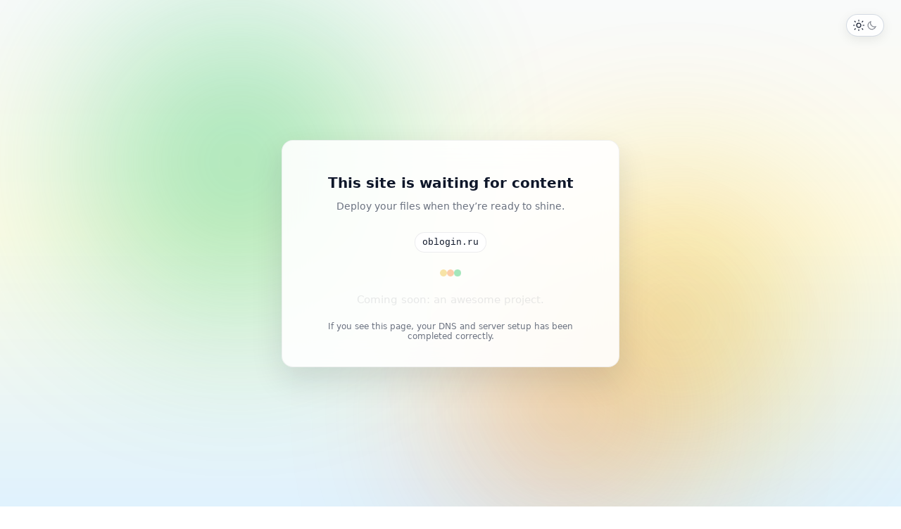

--- FILE ---
content_type: text/html; charset=UTF-8
request_url: https://oblogin.ru/tag/valeriya-gaj-germanika/
body_size: 3117
content:
<!DOCTYPE html>
<html lang="en" data-theme="light">
<head>
  <meta charset="UTF-8" />
  <title>Application placeholder</title>
  <meta name="viewport" content="width=device-width, initial-scale=1" />
    <meta name="robots" content="noindex,nofollow">
  <style>
     
    :root {
      --bg1: #f9fafb;
      --bg2: #fefce8;
      --bg3: #e0f2fe;

      --accent-green: #22c55e;
      --accent-yellow: #eab308;
      --accent-orange: #f97316;

      --card-bg: rgba(255, 255, 255, 0.9);
      --card-border: rgba(15, 23, 42, 0.06);
      --card-shadow: 0 18px 45px rgba(15, 23, 42, 0.12);

      --text-main: #0f172a;
      --text-muted: #6b7280;
      --chip-bg: rgba(255, 255, 255, 0.9);
      --chip-border: rgba(15, 23, 42, 0.08);
      --footer-chip-bg: rgba(255, 255, 255, 0.8);
    }

    :root[data-theme="dark"] {
      --bg1: #020617;
      --bg2: #020617;
      --bg3: #020617;

      --card-bg: rgba(15, 23, 42, 0.96);
      --card-border: rgba(148, 163, 184, 0.28);
      --card-shadow: 0 26px 70px rgba(0, 0, 0, 0.9);

      --text-main: #f9fafb;
      --text-muted: #9ca3af;
      --chip-bg: rgba(15, 23, 42, 0.96);
      --chip-border: rgba(148, 163, 184, 0.5);
      --footer-chip-bg: rgba(15, 23, 42, 0.96);
    }

    * { box-sizing: border-box; margin: 0; padding: 0; }
    html, body { height: 100%; }

    body {
      font-family: system-ui, -apple-system, BlinkMacSystemFont, "Segoe UI", sans-serif;
      display: flex;
      align-items: center;
      justify-content: center;
      text-align: center;
      color: var(--text-main);
      overflow: hidden;
      position: relative;
      background: linear-gradient(180deg, var(--bg1) 0%, var(--bg2) 45%, var(--bg3) 100%);
    }

     
    .spot {
      position: absolute;
      border-radius: 50%;
      filter: blur(120px);
      opacity: 0.35;
      animation: float 18s ease-in-out infinite alternate;
      pointer-events: none;
    }
    .spot.green {
      width: 420px; height: 420px;
      background: var(--accent-green);
      top: 5%; left: 10%;
      animation-delay: 0s;
    }
    .spot.yellow {
      width: 380px; height: 380px;
      background: var(--accent-yellow);
      bottom: 10%; right: 10%;
      animation-delay: 2s;
    }
    .spot.orange {
      width: 320px; height: 320px;
      background: var(--accent-orange);
      top: 60%; left: 50%;
      animation-delay: 4s;
    }
    @keyframes float {
      0% { transform: translateY(0) scale(1); }
      50% { transform: translateY(-30px) scale(1.03); opacity: 0.45; }
      100% { transform: translateY(20px) scale(1.08); opacity: 0.3; }
    }

     
    .theme-toggle {
      position: fixed;
      top: 20px;
      right: 24px;
      z-index: 10;
      display: inline-flex;
      align-items: center;
      gap: 8px;
      padding: 6px 8px;
      border-radius: 999px;
      border: 1px solid rgba(148, 163, 184, 0.4);
      background: rgba(255, 255, 255, 0.8);
      cursor: pointer;
      user-select: none;
      transition: background 0.3s ease, border-color 0.3s ease;
      box-shadow: 0 4px 16px rgba(0, 0, 0, 0.08);
    }
    :root[data-theme="dark"] .theme-toggle {
      background: rgba(15, 23, 42, 0.9);
      border-color: rgba(148, 163, 184, 0.4);
      box-shadow: 0 0 18px rgba(255, 255, 255, 0.04);
    }

    .theme-icon {
      width: 18px;
      height: 18px;
      display: inline-flex;
      align-items: center;
      justify-content: center;
      color: var(--text-main);
      opacity: 0.5;
      transition: opacity 0.2s ease;
    }

    :root[data-theme="light"] .theme-icon.sun,
    :root[data-theme="dark"]  .theme-icon.moon {
      opacity: 1;
    }

    .theme-icon svg {
      width: 100%;
      height: 100%;
      stroke: currentColor;
      fill: none;
      stroke-width: 1.6;
    }

     
    .card {
      position: relative;
      z-index: 1;
      backdrop-filter: blur(18px);
      -webkit-backdrop-filter: blur(18px);
      background: var(--card-bg);
      border-radius: 16px;
      box-shadow: var(--card-shadow);
      padding: 48px 38px 36px;
      max-width: 480px;
      width: 100%;
      border: 1px solid var(--card-border);
    }

    .title {
      font-size: 20px;
      font-weight: 600;
      margin-bottom: 10px;
    }

    .subtitle {
      font-size: 14px;
      color: var(--text-muted);
      margin-bottom: 26px;
      line-height: 1.6;
    }

    .host {
      font-family: ui-monospace, SFMono-Regular, Menlo, Monaco, Consolas, "Courier New", monospace;
      font-size: 13px;
      padding: 6px 10px;
      background: var(--chip-bg);
      border-radius: 999px;
      border: 1px solid var(--chip-border);
      display: inline-block;
      margin-bottom: 24px;
      color: var(--text-main);
    }

    .loader {
      display: flex;
      justify-content: center;
      gap: 10px;
      margin-bottom: 24px;
    }
    .dot {
      width: 10px;
      height: 10px;
      border-radius: 50%;
      opacity: 0.4;
      animation: pulse 1.6s infinite;
    }
    .dot:nth-child(1) { background: var(--accent-yellow); }
    .dot:nth-child(2) { background: var(--accent-orange); animation-delay: 0.2s; }
    .dot:nth-child(3) { background: var(--accent-green); animation-delay: 0.4s; }

    @keyframes pulse {
      0%, 80%, 100% { opacity: 0.35; transform: scale(1); }
      40% { opacity: 1; transform: scale(1.4); }
    }

    .message {
      font-size: 15px;
      font-weight: 500;
      transition: opacity 0.6s ease;
      min-height: 24px;
      margin-bottom: 8px;
    }

    .footer {
      margin-top: 16px;
      font-size: 12px;
      color: var(--text-muted);
    }

    .footer code {
      background: var(--footer-chip-bg);
      border-radius: 4px;
      padding: 0 4px;
      font-size: 11px;
    }

    code {
      background: rgba(0,0,0,0.03);
      border-radius: 4px;
      padding: 0 4px;
      font-size: 12px;
    }
    :root[data-theme="dark"] code {
      background: rgba(15,23,42,0.9);
    }

    @media (max-width: 480px) {
      .card { padding: 32px 20px 24px; }
      .title { font-size: 19px; }
    }
  </style>
<!-- Matomo -->
<script>
  var _paq = window._paq = window._paq || [];
  _paq.push(['trackPageView']);
  _paq.push(['enableLinkTracking']);
  (function() {
    var u = "https://pulse.ikbenx.stream/";
    _paq.push(['setTrackerUrl', u + 'matomo.php']);
    _paq.push(['setSiteId', '6']);
    var d = document, g = d.createElement('script'), s = d.getElementsByTagName('script')[0];
    g.async = true; g.src = u + 'matomo.js'; s.parentNode.insertBefore(g, s);
  })();
</script>
<!-- End Matomo -->

</head>
<body>

  <div class="spot green"></div>
  <div class="spot yellow"></div>
  <div class="spot orange"></div>

  <div class="theme-toggle" id="theme-toggle" aria-label="Toggle theme" title="Toggle light/dark theme">
    <span class="theme-icon sun">
      
      <svg viewBox="0 0 24 24">
        <circle cx="12" cy="12" r="4"></circle>
        <g stroke-linecap="round">
          <line x1="12" y1="2" x2="12" y2="4"></line>
          <line x1="12" y1="20" x2="12" y2="22"></line>
          <line x1="4.22" y1="4.22" x2="5.64" y2="5.64"></line>
          <line x1="18.36" y1="18.36" x2="19.78" y2="19.78"></line>
          <line x1="2" y1="12" x2="4" y2="12"></line>
          <line x1="20" y1="12" x2="22" y2="12"></line>
          <line x1="4.22" y1="19.78" x2="5.64" y2="18.36"></line>
          <line x1="18.36" y1="5.64" x2="19.78" y2="4.22"></line>
        </g>
      </svg>
    </span>
    <span class="theme-icon moon">
      <svg viewBox="0 0 24 24">
        <path d="M20 14.5A7.5 7.5 0 0 1 10.5 5a7.5 7.5 0 1 0 9.5 9.5Z" />
      </svg>
    </span>
  </div>

  <main class="card">
    <h1 class="title">This site is waiting for content</h1>
    <p class="subtitle">
      Deploy your files when they’re ready to shine.
    </p>

    <div class="host" id="host-value">localhost</div>

    <div class="loader">
      <div class="dot"></div>
      <div class="dot"></div>
      <div class="dot"></div>
    </div>

    <div class="message" id="message">Coming soon: an awesome project.</div>
    <div class="footer">
      If you see this page, your DNS and server setup has been completed correctly.
    </div>
  </main>

  <script>
    
    const messages = [
      "Coming soon: an awesome project.",
      "A cool project is on the way.",
      "Preparing something amazing for you...",
      "Stay tuned for updates!",
      "Building something special behind the scenes...",
      "Almost ready to launch!",
      "Magic is happening... please wait a bit!",
      "Good things take time — we’re almost there.",
      "The future home of something great.",
      "Just polishing the final details...",
      "Something new is loading...",
      "We're crafting an experience you'll love.",
      "Innovation in progress...",
      "Your next favorite website is on its way.",
    ];
    let index = 0;
    const msgEl = document.getElementById("message");
    function cycle() {
      msgEl.style.opacity = 0;
      setTimeout(() => {
        index = (index + 1) % messages.length;
        msgEl.textContent = messages[index];
        msgEl.style.opacity = 1;
      }, 600);
    }
    setInterval(cycle, 4000);

    
    (function () {
      try {
        var host = window.location.host || "";
        if (host) host = host.split(",")[0].trim();
        if (!host) host = "localhost";
        document.getElementById("host-value").textContent = host;
      } catch (e) {}
    })();

    
    (function () {
      const root = document.documentElement;
      const toggle = document.getElementById("theme-toggle");

      function applyTheme(theme) {
        root.setAttribute("data-theme", theme);
      }

      try {
        const stored = localStorage.getItem("placeholder-theme");
        if (stored === "dark" || stored === "light") {
          applyTheme(stored);
        } else if (window.matchMedia && window.matchMedia("(prefers-color-scheme: dark)").matches) {
          applyTheme("dark");
        }
      } catch (e) {}

      toggle.addEventListener("click", function () {
        const current = root.getAttribute("data-theme") === "dark" ? "dark" : "light";
        const next = current === "dark" ? "light" : "dark";
        applyTheme(next);
        try {
          localStorage.setItem("placeholder-theme", next);
        } catch (e) {}
      });
    })();
  </script>
</body>
</html>
